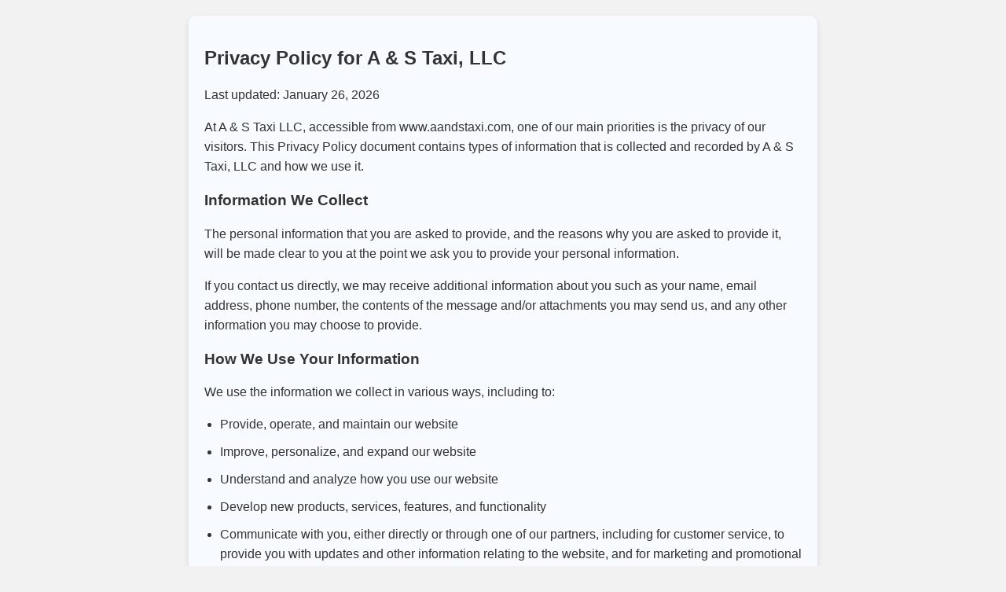

--- FILE ---
content_type: text/html; charset=UTF-8
request_url: https://aandstaxi.com/privacy-policy.php
body_size: 1270
content:
<!-- A & S Taxi, LLC Privacy Policy --> 
<!DOCTYPE html>
<html lang="en">
<head>
    <meta charset="UTF-8">
    <meta http-equiv="X-UA-Compatible" content="IE=edge">
    <meta name="viewport" content="width=device-width, initial-scale=1.0">
    <title>Privacy Policy | A & S Taxi, LLC</title>
    <link rel="stylesheet" href="taxi-style.css">
</head>
<body>

<div class="privacy-policy-container">
    <h2>Privacy Policy for A & S Taxi, LLC</h2>

    <!-- PHP function for live date --> 
    <p>Last updated: January 26, 2026</p>

    <p>At A & S Taxi LLC, accessible from 
        www.aandstaxi.com, one of our 
        main priorities is the privacy of our visitors. 
        This Privacy Policy document contains types of 
        information that is collected and recorded by 
        A & S Taxi, LLC and how we 
        use it.</p>
    
    <h3>Information We Collect</h3>
    <p>The personal information that you are asked to provide, and the reasons why you are asked to provide it, will be made clear to you at the point we ask you to provide your personal information.</p>
    <p>If you contact us directly, we may receive additional information about you such as your name, email address, phone number, the contents of the message and/or attachments you may send us, and any other information you may choose to provide.</p>
    
    <h3>How We Use Your Information</h3>
    <p>We use the information we collect in various ways, including to:</p>
    <ul>
        <li>Provide, operate, and maintain our website</li>
        <li>Improve, personalize, and expand our website</li>
        <li>Understand and analyze how you use our website</li>
        <li>Develop new products, services, features, and functionality</li>
        <li>Communicate with you, either directly or through one of our partners, including for customer service, to provide you with updates and other information relating to the website, and for marketing and promotional purposes</li>
        <li>Send you emails</li>
        <li>Find and prevent fraud</li>
    </ul>

    <h3>Log Files</h3>
    <p>A & S Taxi, LLC follows a standard procedure of using log files. These files log visitors when they visit websites. The information collected by log files include internet protocol (IP) addresses.</p>

    <!-- Continue with the rest of your privacy policy content -->
</div>

<div class="service-button-container">
<button class="taxi-button" onclick="location.href='index.php'">Home</button>
</div>

<div class='footer-container';>
<p>&copy; Copyright 2024 All rights reserved - A & S Taxi, LLC</p>
<p>This site is powered by
<a href='http://codebreezesolutions.com'\ 
target='_blank'>CodeBreeze Solutions LLC</a>
</p>
</div>
</body>
</html>


--- FILE ---
content_type: text/css
request_url: https://aandstaxi.com/taxi-style.css
body_size: 2564
content:
/* A & S Taxi LLC style sheet */
/* file name: taxi-style.css */

/* General Body Styles */
* {
  box-sizing: border-box; /* Apply box-sizing to all elements */
}

body {
  font-family: 'Roboto', sans-serif;
  color: #333;
  background-color: #F2F2F2;
  margin: 0;
  padding: 0;
  overflow-x: hidden; /* Prevent horizontal overflow */
}

/* Navigation Styles */
.navigation {
  background-color: #003366;
  color: #FFFFFF;
  padding: 10px 20px;
  display: flex;
  justify-content: space-between;
  align-items: center;
}

.navigation a {
  color: #FFCC00;
  text-decoration: none;
}

.navigation ul {
  list-style-type: none;
  display: flex;
  padding: 0; /* Reset padding */
  margin: 0; /* Reset margin */
}

.navigation li {
  margin: 0 10px;
}

.navigation li:hover {
  border-bottom: 2px solid #FFCC00;
}

/* Logo Styles */
.logo img {
  width: 100px;  /* Adjust width as needed */
  height: auto;  /* Maintains aspect ratio */
}

/* Responsive adjustments */
@media (max-width: 768px) {
  .logo img {
    width: 80px;  /* Smaller size for mobile devices */
    height: auto;
  }
}


/* Hero Image Styles */
.hero-image {
  background-image: url('taxi-hero.jpg'); /* Path to your image */
  height: 200px; /* Adjust height as needed */
  background-position: center; /* Centers the image in the div */
  background-repeat: no-repeat;
  background-size: cover; /* Ensures the image covers the entire div */
  display: flex;
  align-items: center; /* Aligns text vertically */
  justify-content: center; /* Aligns text horizontally */
}

/* Index Container General Styles */
.index-container {
  /* width: 80%;  Use 100% to prevent overflow */
  max-width: 800px;
  text-align: center;
  background-color: #FFFFFF;
  margin: 20px auto;
  border: solid 2px #003366;
  border-radius: 10px;
  padding: 20px; /* Adjust as needed */
}

#main-title {
  color: #003366;
}

#slogan {
  color: #003366;
}

.index-container h3 {
  color: #003366;
}

.index-container h2 {
  color: #003366;
}

.intro {
  color: #003366;
}

/* Adjustments for responsive and smaller devices should also include the 'box-sizing' property to manage padding and border. */

@media screen and (max-width: 768px) {
  .hero-image {
      height: 150px; /* Adjusted for smaller devices */
  }
}

/* Media Query for Responsiveness */
@media screen and (max-width: 768px) {
  .index-container {
    margin: 10px; /* Adjusted smaller margin for smaller screens */
  }
}

.phoneButton-container {
    background-color: #FFFFFF;
    padding: 10px;
    margin: 20px;
    border-radius: 8px;
    /*box-shadow: 0 2px 5px rgba(0,0,0,0.1);*/
    text-align: center;
}

.phoneButton-container {
    width: 50%;
    background-color: #FFFFFF;
    padding: 10px;
    margin: 20px auto;  /* Center the container horizontally */
    border-radius: 8px;
    box-shadow: 0 4px 8px rgba(0, 0, 0, 0.2); /* Adds shadow around the container */
    text-align: center;
}

.phoneButton-container h3 {
  color: #003366;
}

.phone-link {
    background-color: #FFCC00;
    color: #003366;
    border: none;
    padding: 10px 20px;
    border-radius: 5px;
    cursor: pointer;
    display: inline-block; /* Necessary for proper animation and centering */
    transition: background-color 0.3s ease;
    animation: pulse 2s infinite; /* Apply the pulse animation */
}

@keyframes pulse {
    0% {
        transform: scale(1);
        opacity: 1;
    }
    50% {
        transform: scale(1.05);
        opacity: 0.9;
    }
    100% {
        transform: scale(1);
        opacity: 1;
    }
}

.phone-link:hover {
    background-color: #FFD633;
    transform: scale(1.1); /* Slightly increase size */
    box-shadow: 0 4px 8px rgba(0, 0, 0, 0.3); /* Adds shadow effect on hover */
}

/* A & S Taxi Button Styles */

.taxi-button {
    margin: 0 10px;
}

.taxi-button {
    background-color: #FFCC00;
    color: #003366;
    border: none;
    padding: 10px 20px;
    border-radius: 5px;
    cursor: pointer;
    transition: background-color 0.3s ease;
}

.taxi-button:hover {
    background-color: #FFD633;
}

.form-introduction {
  background-color: #FFFFFF;
  color: #003366;
  max-width: 800px;
  margin: 20px auto;
  padding: 20px;
  border: 2px solid #003366;
  border-radius: 10px;
  box-shadow: 0 2px 5px rgba(0,0,0,0.1);
  text-align: center;
}

.form-introduction h2 {
  color: #003366; /* Dark blue to match your navigation theme */
  margin-bottom: 5px;
  text-align: center;
}

.form-introduction p {
  color: #666; /* Dark gray for less emphasis */
  font-size: 0.9rem; /* Smaller text for secondary information */
  text-align: center;
}

/* Media Query for Responsiveness */
@media screen and (max-width: 768px) {
  .form-introduction {
    margin: 10px; /* Adjusted smaller margin for smaller screens */
  }
}

/* Additional styles for form introduction */
.form-introduction h2 {
  margin-bottom: 5px;
}

.form-introduction p {
  color: #666; /* Dark gray for less emphasis */
  font-size: 0.9rem; /* Smaller text for secondary information */
}


/* Home Page Form Styles */

.contact-form {
    width: 400px;
    background-color: var(--main-contact-details-color);
    margin: 20px auto;
    border: solid 2px #003366;
    border-radius: 10px;
    padding: 20px; /* Adjust as needed */
  }
  
  /* Responsive adjustments */
  @media screen and (max-width: 768px) {
    .contact-form {
        width: auto; /* Make the width auto to fit the screen */
        margin: 20px; /* Adjust margin to add space around the form */
        padding: 20px; /* Add more padding to ensure space between the form and the screen edges */
    }
  }
  
  .form {
    width: 400px;
    margin: 20px auto; 
    border: 1px solid #333;
    border-radius: 5px;
  }
    
  form label {
    color: #003366;
    display: block;
    font-weight: bold;
    margin-top: 10px;
    margin-left: 20px;
    padding: 10px;
  }
    
  form input[type="text"], form input[type="email"], form textarea, form select {
    width: 80%;
    padding: 10px;
    margin: 10px 20px;
    border: 1px solid var(--border-line-color);
    border-radius: 5px;
  }
    
  form .error, form .message {
    color: red;
    font-size: 0.9em;
  }
    
  /* Form clear button */
    
  .clearButton {
    padding: 5px 10px;
    font-size: 12px;
    cursor: pointer;
    color: #333;
    margin-top: 10px;
    margin-left: 10px;
      
  }
  
  /* Form submit button */
  
  .submitButton {
    padding: 15px 25px;
    font-size: 18px;
    cursor: pointer;
    color: #fff;
    background-color: #333;
    border: none;
    border-radius: 5px;
    transition: background-color 0.3s;
    display: block;
    margin: 20px auto;
    text-shadow: 1px 1px 2px #000; 
  }
    
  .submitButton:hover {
    background-color: #4CAF50; /* Change color on hover */
    box-shadow: 0 4px 8px 0 rgba(0,0,0,0.2); /* Add shadow effect */
    transform: scale(1.1); /* Slightly increase size */
    
  }
    
  /* Modal Styles */
  .modal {
    display: none; /* Hidden by default */
    position: fixed; /* Stay in place */
    z-index: 1; /* Sit on top */
    left: 0;
    top: 0;
    width: 100%; /* Full width */
    height: 100%; /* Full height */
    overflow: auto; /* Enable scroll if needed */
    background-color: rgba(0, 0, 0, 0.4); /* Black w/ opacity */
  }
    
  /* Modal Content */
  .modal-content {
    color: red;
    background-color: #fefefe;
    margin: 15% auto; /* 15% from the top and centered */
    padding: 20px;
    border: 1px solid #888;
    width: 80%; /* Could be more or less, depending on screen size */
  }
    
  /* The Close Button */
  .close {
    color: #aaa;
    float: right;
    font-size: 28px;
    font-weight: bold;
  }
    
  .close:hover,
  .close:focus {
    color: black;
    text-decoration: none;
    cursor: pointer;
  }
    
  /* Privacy Policy checkbox */
    
  .privacy-policy-agreement input[type="checkbox"] {
    margin-left: 20px;
    cursor: pointer; /* Optional: Changes cursor to pointer when hovering over the checkbox */
  }
    
  .privacy-policy-agreement {
    margin: 20px 0;
    display: flex;
    align-items: center;
  }
    
  .privacy-policy-agreement label {
    margin-left: 10px;
  }
    
  /* Privacy Policy page styles */
  .privacy-policy-container {
    background-color: #f7faff; /* Light background to match your theme */
    color: #333; /* Text color */
    padding: 20px;
    margin: 20px auto;
    max-width: 800px; /* Adjust width as needed */
    border-radius: 10px;
    box-shadow: 0 4px 8px rgba(0, 0, 0, 0.1); /* Subtle shadow for depth */
  }
    
  .privacy-policy-container h2, .privacy-policy-container h3 {
    color: var(--Logo-blue); /* Color for headings */
    margin-top: 20px;
  }
    
  .privacy-policy-container p, .privacy-policy-container ul {
    font-size: 1rem;
    line-height: 1.6;
    margin-top: 10px;
  }
    
  .privacy-policy-container ul {
    padding-left: 20px; /* Proper alignment for bullet points */
  }
    
  .privacy-policy-container ul li {
    margin-bottom: 10px; /* Spacing between list items */
  }
    
    /* Responsive adjustments */
    @media screen and (max-width: 768px) {
      .privacy-policy-container {
          padding: 15px;
          margin: 10px;
          max-width: 100%;
      }
  }

/* A & S Taxi About Page */

.about-section {
    background-color: #FFFFFF;
    color: #003366;
    padding: 20px;
    margin: 20px auto;
    max-width: 800px;
    border: 2px solid #003366;
    border-radius: 8px;
    box-shadow: 0 2px 5px rgba(0,0,0,0.1);
    text-align: center;
}

.about-section img {
  border-radius: 20px;
}

.about-container {
  background-color: #FFFFFF;
  color: #003366;
  text-align: center;
  margin: 30px auto;
  border: 1px solid #003366;
  border-radius: 10px;
  max-width: 800px;
  padding: 1rem;
  overflow: hidden; /* Added to clear floats */

}

.main-title, .about-container h2 {
    color: #003366;
}

.intro, .about-container p, blockquote {
    margin-bottom: 15px;
    line-height: 1.6;
}

blockquote {
    font-style: italic;
    color: #003366;
    border-left: 3px solid #FFCC00;
    padding-left: 15px;
}

.about-button-container {
    margin-top: 20px;
}

/* A & S Taxi Services Page */



.service-container {
  background-color: #FFFFFF;
  color: #003366;
  padding: 20px;
  margin: 20px auto;
  max-width: 800px;
  border: 2px solid #003366;
  border-radius: 8px;
  box-shadow: 0 2px 5px rgba(0,0,0,0.1);
  text-align: center;}

.service {
  background-color: #FFFFFF;
  color: #003366;
  text-align: center;
  margin: 30px auto;
  border: 1px solid #003366;
  border-radius: 10px;
  max-width: 800px;
  padding: 1rem;
  overflow: hidden; /* Added to clear floats */

}

.service-container h1 {
    color: #003366;
    margin-bottom: 5px;
}

.service h2 {
    color: #003366;
    margin-bottom: 5px;
}

.service-button-container {
  text-align: center;
  margin: 20px auto;
}


/* A & S Taxi Contact Page */



/* A & S Taxi Success Page */

/* Success Page Styles */
.success-container {
  max-width: 800px;
  background-color: #FFFFFF;
  padding: 40px;
  border-radius: 10px;
  box-shadow: 0 4px 8px rgba(0,0,0,0.1);
  text-align: center;
  margin: 50px auto;
}

.success-container h2 {
  color: #003366;
  margin-bottom: 20px;
}

.success-container p {
  color: #333;
  font-size: 1.1em; /* Slightly larger text for better readability */
  line-height: 1.6;
  margin-bottom: 25px;
}

.btn {
  background-color: #FFCC00;
  color: #003366;
  text-decoration: none;
  padding: 10px 20px;
  border-radius: 5px;
  display: inline-block; /* Center the button */
  transition: background-color 0.3s;
}

.btn:hover {
  background-color: #FFD633;
  box-shadow: 0 2px 5px rgba(0,0,0,0.3);
}


/* Footer Styles */
.footer-container {
    background-color: #003366;
    color: #FFFFFF;
    text-align: center;
    padding: 10px;
    left: 0;
    bottom: 0;
    width: 100%;
}


